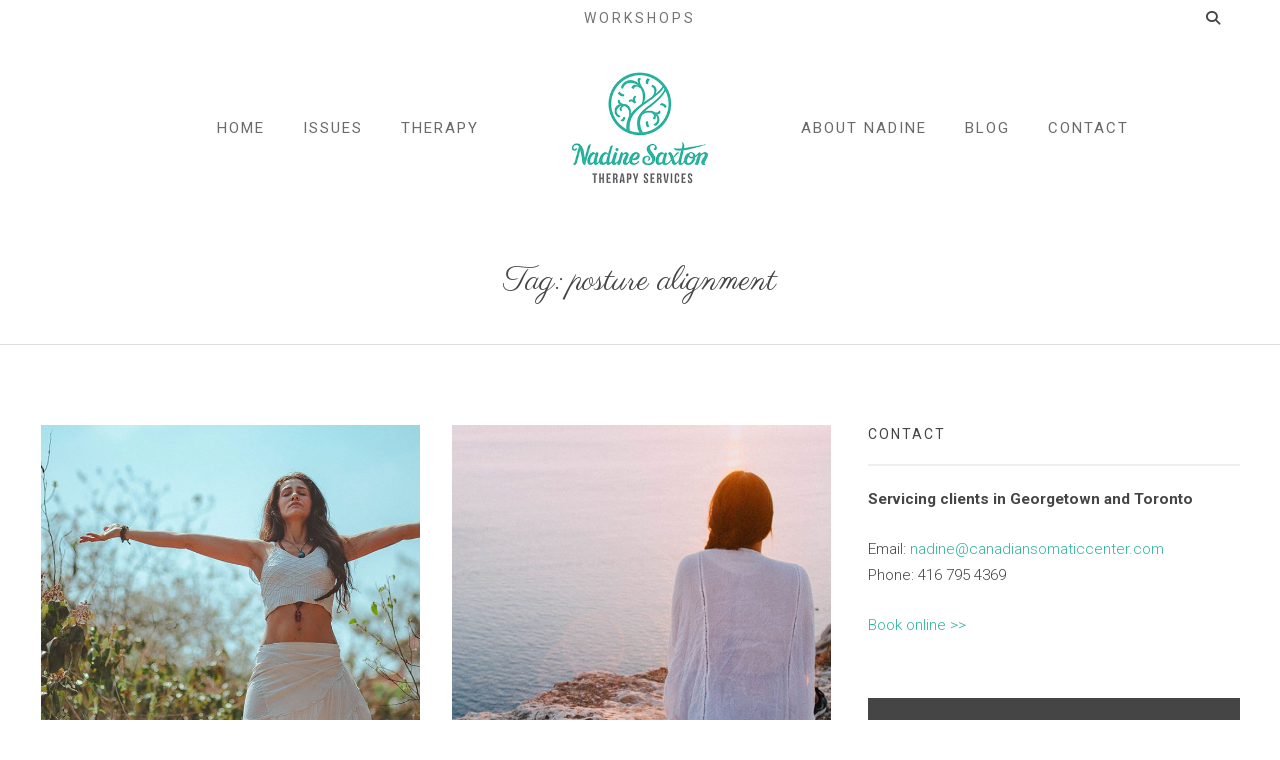

--- FILE ---
content_type: text/html; charset=UTF-8
request_url: https://www.canadiansomaticcenter.com/tag/posture-alignment
body_size: 14341
content:
<!DOCTYPE html>
<html dir="ltr" lang="en-US" prefix="og: https://ogp.me/ns#">
<head>
<meta charset="UTF-8">
<meta name="viewport" content="width=device-width, initial-scale=1">
<link rel="profile" href="https://gmpg.org/xfn/11">
<link rel="pingback" href="https://www.canadiansomaticcenter.com/xmlrpc.php">



<title>posture alignment | Canadian Somatic Center</title>

		<!-- All in One SEO 4.9.3 - aioseo.com -->
	<meta name="robots" content="max-image-preview:large" />
	<link rel="canonical" href="https://www.canadiansomaticcenter.com/tag/posture-alignment" />
	<meta name="generator" content="All in One SEO (AIOSEO) 4.9.3" />
		<script type="application/ld+json" class="aioseo-schema">
			{"@context":"https:\/\/schema.org","@graph":[{"@type":"BreadcrumbList","@id":"https:\/\/www.canadiansomaticcenter.com\/tag\/posture-alignment#breadcrumblist","itemListElement":[{"@type":"ListItem","@id":"https:\/\/www.canadiansomaticcenter.com#listItem","position":1,"name":"Home","item":"https:\/\/www.canadiansomaticcenter.com","nextItem":{"@type":"ListItem","@id":"https:\/\/www.canadiansomaticcenter.com\/tag\/posture-alignment#listItem","name":"posture alignment"}},{"@type":"ListItem","@id":"https:\/\/www.canadiansomaticcenter.com\/tag\/posture-alignment#listItem","position":2,"name":"posture alignment","previousItem":{"@type":"ListItem","@id":"https:\/\/www.canadiansomaticcenter.com#listItem","name":"Home"}}]},{"@type":"CollectionPage","@id":"https:\/\/www.canadiansomaticcenter.com\/tag\/posture-alignment#collectionpage","url":"https:\/\/www.canadiansomaticcenter.com\/tag\/posture-alignment","name":"posture alignment | Canadian Somatic Center","inLanguage":"en-US","isPartOf":{"@id":"https:\/\/www.canadiansomaticcenter.com\/#website"},"breadcrumb":{"@id":"https:\/\/www.canadiansomaticcenter.com\/tag\/posture-alignment#breadcrumblist"}},{"@type":"Organization","@id":"https:\/\/www.canadiansomaticcenter.com\/#organization","name":"Canadian Somatic Center","description":"Nadine Saxton Psychotherapy & Craniosacral Therapy","url":"https:\/\/www.canadiansomaticcenter.com\/","logo":{"@type":"ImageObject","url":"http:\/\/canadiansomaticcenter.com\/wp-content\/uploads\/2020\/04\/Saxton-2019-2.png","@id":"https:\/\/www.canadiansomaticcenter.com\/tag\/posture-alignment\/#organizationLogo"},"image":{"@id":"https:\/\/www.canadiansomaticcenter.com\/tag\/posture-alignment\/#organizationLogo"}},{"@type":"WebSite","@id":"https:\/\/www.canadiansomaticcenter.com\/#website","url":"https:\/\/www.canadiansomaticcenter.com\/","name":"Canadian Somatic Center","description":"Nadine Saxton Psychotherapy & Craniosacral Therapy","inLanguage":"en-US","publisher":{"@id":"https:\/\/www.canadiansomaticcenter.com\/#organization"}}]}
		</script>
		<!-- All in One SEO -->

<link rel='dns-prefetch' href='//www.canadiansomaticcenter.com' />
<link rel='dns-prefetch' href='//kit.fontawesome.com' />
<link rel='dns-prefetch' href='//cdn.jsdelivr.net' />
<link rel='dns-prefetch' href='//fonts.googleapis.com' />
<link rel="alternate" type="application/rss+xml" title="Canadian Somatic Center &raquo; Feed" href="https://www.canadiansomaticcenter.com/feed" />
<link rel="alternate" type="application/rss+xml" title="Canadian Somatic Center &raquo; posture alignment Tag Feed" href="https://www.canadiansomaticcenter.com/tag/posture-alignment/feed" />
<style id='wp-img-auto-sizes-contain-inline-css' type='text/css'>
img:is([sizes=auto i],[sizes^="auto," i]){contain-intrinsic-size:3000px 1500px}
/*# sourceURL=wp-img-auto-sizes-contain-inline-css */
</style>
<style id='wp-emoji-styles-inline-css' type='text/css'>

	img.wp-smiley, img.emoji {
		display: inline !important;
		border: none !important;
		box-shadow: none !important;
		height: 1em !important;
		width: 1em !important;
		margin: 0 0.07em !important;
		vertical-align: -0.1em !important;
		background: none !important;
		padding: 0 !important;
	}
/*# sourceURL=wp-emoji-styles-inline-css */
</style>
<style id='wp-block-library-inline-css' type='text/css'>
:root{--wp-block-synced-color:#7a00df;--wp-block-synced-color--rgb:122,0,223;--wp-bound-block-color:var(--wp-block-synced-color);--wp-editor-canvas-background:#ddd;--wp-admin-theme-color:#007cba;--wp-admin-theme-color--rgb:0,124,186;--wp-admin-theme-color-darker-10:#006ba1;--wp-admin-theme-color-darker-10--rgb:0,107,160.5;--wp-admin-theme-color-darker-20:#005a87;--wp-admin-theme-color-darker-20--rgb:0,90,135;--wp-admin-border-width-focus:2px}@media (min-resolution:192dpi){:root{--wp-admin-border-width-focus:1.5px}}.wp-element-button{cursor:pointer}:root .has-very-light-gray-background-color{background-color:#eee}:root .has-very-dark-gray-background-color{background-color:#313131}:root .has-very-light-gray-color{color:#eee}:root .has-very-dark-gray-color{color:#313131}:root .has-vivid-green-cyan-to-vivid-cyan-blue-gradient-background{background:linear-gradient(135deg,#00d084,#0693e3)}:root .has-purple-crush-gradient-background{background:linear-gradient(135deg,#34e2e4,#4721fb 50%,#ab1dfe)}:root .has-hazy-dawn-gradient-background{background:linear-gradient(135deg,#faaca8,#dad0ec)}:root .has-subdued-olive-gradient-background{background:linear-gradient(135deg,#fafae1,#67a671)}:root .has-atomic-cream-gradient-background{background:linear-gradient(135deg,#fdd79a,#004a59)}:root .has-nightshade-gradient-background{background:linear-gradient(135deg,#330968,#31cdcf)}:root .has-midnight-gradient-background{background:linear-gradient(135deg,#020381,#2874fc)}:root{--wp--preset--font-size--normal:16px;--wp--preset--font-size--huge:42px}.has-regular-font-size{font-size:1em}.has-larger-font-size{font-size:2.625em}.has-normal-font-size{font-size:var(--wp--preset--font-size--normal)}.has-huge-font-size{font-size:var(--wp--preset--font-size--huge)}.has-text-align-center{text-align:center}.has-text-align-left{text-align:left}.has-text-align-right{text-align:right}.has-fit-text{white-space:nowrap!important}#end-resizable-editor-section{display:none}.aligncenter{clear:both}.items-justified-left{justify-content:flex-start}.items-justified-center{justify-content:center}.items-justified-right{justify-content:flex-end}.items-justified-space-between{justify-content:space-between}.screen-reader-text{border:0;clip-path:inset(50%);height:1px;margin:-1px;overflow:hidden;padding:0;position:absolute;width:1px;word-wrap:normal!important}.screen-reader-text:focus{background-color:#ddd;clip-path:none;color:#444;display:block;font-size:1em;height:auto;left:5px;line-height:normal;padding:15px 23px 14px;text-decoration:none;top:5px;width:auto;z-index:100000}html :where(.has-border-color){border-style:solid}html :where([style*=border-top-color]){border-top-style:solid}html :where([style*=border-right-color]){border-right-style:solid}html :where([style*=border-bottom-color]){border-bottom-style:solid}html :where([style*=border-left-color]){border-left-style:solid}html :where([style*=border-width]){border-style:solid}html :where([style*=border-top-width]){border-top-style:solid}html :where([style*=border-right-width]){border-right-style:solid}html :where([style*=border-bottom-width]){border-bottom-style:solid}html :where([style*=border-left-width]){border-left-style:solid}html :where(img[class*=wp-image-]){height:auto;max-width:100%}:where(figure){margin:0 0 1em}html :where(.is-position-sticky){--wp-admin--admin-bar--position-offset:var(--wp-admin--admin-bar--height,0px)}@media screen and (max-width:600px){html :where(.is-position-sticky){--wp-admin--admin-bar--position-offset:0px}}

/*# sourceURL=wp-block-library-inline-css */
</style><style id='global-styles-inline-css' type='text/css'>
:root{--wp--preset--aspect-ratio--square: 1;--wp--preset--aspect-ratio--4-3: 4/3;--wp--preset--aspect-ratio--3-4: 3/4;--wp--preset--aspect-ratio--3-2: 3/2;--wp--preset--aspect-ratio--2-3: 2/3;--wp--preset--aspect-ratio--16-9: 16/9;--wp--preset--aspect-ratio--9-16: 9/16;--wp--preset--color--black: #000000;--wp--preset--color--cyan-bluish-gray: #abb8c3;--wp--preset--color--white: #ffffff;--wp--preset--color--pale-pink: #f78da7;--wp--preset--color--vivid-red: #cf2e2e;--wp--preset--color--luminous-vivid-orange: #ff6900;--wp--preset--color--luminous-vivid-amber: #fcb900;--wp--preset--color--light-green-cyan: #7bdcb5;--wp--preset--color--vivid-green-cyan: #00d084;--wp--preset--color--pale-cyan-blue: #8ed1fc;--wp--preset--color--vivid-cyan-blue: #0693e3;--wp--preset--color--vivid-purple: #9b51e0;--wp--preset--color--at-swatch-1: #2fb4a1;--wp--preset--color--at-swatch-2: #b0b0b0;--wp--preset--color--at-swatch-3: #454545;--wp--preset--color--at-swatch-4: #60686e;--wp--preset--color--at-swatch-5: #fafafa;--wp--preset--gradient--vivid-cyan-blue-to-vivid-purple: linear-gradient(135deg,rgb(6,147,227) 0%,rgb(155,81,224) 100%);--wp--preset--gradient--light-green-cyan-to-vivid-green-cyan: linear-gradient(135deg,rgb(122,220,180) 0%,rgb(0,208,130) 100%);--wp--preset--gradient--luminous-vivid-amber-to-luminous-vivid-orange: linear-gradient(135deg,rgb(252,185,0) 0%,rgb(255,105,0) 100%);--wp--preset--gradient--luminous-vivid-orange-to-vivid-red: linear-gradient(135deg,rgb(255,105,0) 0%,rgb(207,46,46) 100%);--wp--preset--gradient--very-light-gray-to-cyan-bluish-gray: linear-gradient(135deg,rgb(238,238,238) 0%,rgb(169,184,195) 100%);--wp--preset--gradient--cool-to-warm-spectrum: linear-gradient(135deg,rgb(74,234,220) 0%,rgb(151,120,209) 20%,rgb(207,42,186) 40%,rgb(238,44,130) 60%,rgb(251,105,98) 80%,rgb(254,248,76) 100%);--wp--preset--gradient--blush-light-purple: linear-gradient(135deg,rgb(255,206,236) 0%,rgb(152,150,240) 100%);--wp--preset--gradient--blush-bordeaux: linear-gradient(135deg,rgb(254,205,165) 0%,rgb(254,45,45) 50%,rgb(107,0,62) 100%);--wp--preset--gradient--luminous-dusk: linear-gradient(135deg,rgb(255,203,112) 0%,rgb(199,81,192) 50%,rgb(65,88,208) 100%);--wp--preset--gradient--pale-ocean: linear-gradient(135deg,rgb(255,245,203) 0%,rgb(182,227,212) 50%,rgb(51,167,181) 100%);--wp--preset--gradient--electric-grass: linear-gradient(135deg,rgb(202,248,128) 0%,rgb(113,206,126) 100%);--wp--preset--gradient--midnight: linear-gradient(135deg,rgb(2,3,129) 0%,rgb(40,116,252) 100%);--wp--preset--font-size--small: 13px;--wp--preset--font-size--medium: 20px;--wp--preset--font-size--large: 36px;--wp--preset--font-size--x-large: 42px;--wp--preset--spacing--20: 0.44rem;--wp--preset--spacing--30: 0.67rem;--wp--preset--spacing--40: 1rem;--wp--preset--spacing--50: 1.5rem;--wp--preset--spacing--60: 2.25rem;--wp--preset--spacing--70: 3.38rem;--wp--preset--spacing--80: 5.06rem;--wp--preset--shadow--natural: 6px 6px 9px rgba(0, 0, 0, 0.2);--wp--preset--shadow--deep: 12px 12px 50px rgba(0, 0, 0, 0.4);--wp--preset--shadow--sharp: 6px 6px 0px rgba(0, 0, 0, 0.2);--wp--preset--shadow--outlined: 6px 6px 0px -3px rgb(255, 255, 255), 6px 6px rgb(0, 0, 0);--wp--preset--shadow--crisp: 6px 6px 0px rgb(0, 0, 0);}:where(.is-layout-flex){gap: 0.5em;}:where(.is-layout-grid){gap: 0.5em;}body .is-layout-flex{display: flex;}.is-layout-flex{flex-wrap: wrap;align-items: center;}.is-layout-flex > :is(*, div){margin: 0;}body .is-layout-grid{display: grid;}.is-layout-grid > :is(*, div){margin: 0;}:where(.wp-block-columns.is-layout-flex){gap: 2em;}:where(.wp-block-columns.is-layout-grid){gap: 2em;}:where(.wp-block-post-template.is-layout-flex){gap: 1.25em;}:where(.wp-block-post-template.is-layout-grid){gap: 1.25em;}.has-black-color{color: var(--wp--preset--color--black) !important;}.has-cyan-bluish-gray-color{color: var(--wp--preset--color--cyan-bluish-gray) !important;}.has-white-color{color: var(--wp--preset--color--white) !important;}.has-pale-pink-color{color: var(--wp--preset--color--pale-pink) !important;}.has-vivid-red-color{color: var(--wp--preset--color--vivid-red) !important;}.has-luminous-vivid-orange-color{color: var(--wp--preset--color--luminous-vivid-orange) !important;}.has-luminous-vivid-amber-color{color: var(--wp--preset--color--luminous-vivid-amber) !important;}.has-light-green-cyan-color{color: var(--wp--preset--color--light-green-cyan) !important;}.has-vivid-green-cyan-color{color: var(--wp--preset--color--vivid-green-cyan) !important;}.has-pale-cyan-blue-color{color: var(--wp--preset--color--pale-cyan-blue) !important;}.has-vivid-cyan-blue-color{color: var(--wp--preset--color--vivid-cyan-blue) !important;}.has-vivid-purple-color{color: var(--wp--preset--color--vivid-purple) !important;}.has-black-background-color{background-color: var(--wp--preset--color--black) !important;}.has-cyan-bluish-gray-background-color{background-color: var(--wp--preset--color--cyan-bluish-gray) !important;}.has-white-background-color{background-color: var(--wp--preset--color--white) !important;}.has-pale-pink-background-color{background-color: var(--wp--preset--color--pale-pink) !important;}.has-vivid-red-background-color{background-color: var(--wp--preset--color--vivid-red) !important;}.has-luminous-vivid-orange-background-color{background-color: var(--wp--preset--color--luminous-vivid-orange) !important;}.has-luminous-vivid-amber-background-color{background-color: var(--wp--preset--color--luminous-vivid-amber) !important;}.has-light-green-cyan-background-color{background-color: var(--wp--preset--color--light-green-cyan) !important;}.has-vivid-green-cyan-background-color{background-color: var(--wp--preset--color--vivid-green-cyan) !important;}.has-pale-cyan-blue-background-color{background-color: var(--wp--preset--color--pale-cyan-blue) !important;}.has-vivid-cyan-blue-background-color{background-color: var(--wp--preset--color--vivid-cyan-blue) !important;}.has-vivid-purple-background-color{background-color: var(--wp--preset--color--vivid-purple) !important;}.has-black-border-color{border-color: var(--wp--preset--color--black) !important;}.has-cyan-bluish-gray-border-color{border-color: var(--wp--preset--color--cyan-bluish-gray) !important;}.has-white-border-color{border-color: var(--wp--preset--color--white) !important;}.has-pale-pink-border-color{border-color: var(--wp--preset--color--pale-pink) !important;}.has-vivid-red-border-color{border-color: var(--wp--preset--color--vivid-red) !important;}.has-luminous-vivid-orange-border-color{border-color: var(--wp--preset--color--luminous-vivid-orange) !important;}.has-luminous-vivid-amber-border-color{border-color: var(--wp--preset--color--luminous-vivid-amber) !important;}.has-light-green-cyan-border-color{border-color: var(--wp--preset--color--light-green-cyan) !important;}.has-vivid-green-cyan-border-color{border-color: var(--wp--preset--color--vivid-green-cyan) !important;}.has-pale-cyan-blue-border-color{border-color: var(--wp--preset--color--pale-cyan-blue) !important;}.has-vivid-cyan-blue-border-color{border-color: var(--wp--preset--color--vivid-cyan-blue) !important;}.has-vivid-purple-border-color{border-color: var(--wp--preset--color--vivid-purple) !important;}.has-vivid-cyan-blue-to-vivid-purple-gradient-background{background: var(--wp--preset--gradient--vivid-cyan-blue-to-vivid-purple) !important;}.has-light-green-cyan-to-vivid-green-cyan-gradient-background{background: var(--wp--preset--gradient--light-green-cyan-to-vivid-green-cyan) !important;}.has-luminous-vivid-amber-to-luminous-vivid-orange-gradient-background{background: var(--wp--preset--gradient--luminous-vivid-amber-to-luminous-vivid-orange) !important;}.has-luminous-vivid-orange-to-vivid-red-gradient-background{background: var(--wp--preset--gradient--luminous-vivid-orange-to-vivid-red) !important;}.has-very-light-gray-to-cyan-bluish-gray-gradient-background{background: var(--wp--preset--gradient--very-light-gray-to-cyan-bluish-gray) !important;}.has-cool-to-warm-spectrum-gradient-background{background: var(--wp--preset--gradient--cool-to-warm-spectrum) !important;}.has-blush-light-purple-gradient-background{background: var(--wp--preset--gradient--blush-light-purple) !important;}.has-blush-bordeaux-gradient-background{background: var(--wp--preset--gradient--blush-bordeaux) !important;}.has-luminous-dusk-gradient-background{background: var(--wp--preset--gradient--luminous-dusk) !important;}.has-pale-ocean-gradient-background{background: var(--wp--preset--gradient--pale-ocean) !important;}.has-electric-grass-gradient-background{background: var(--wp--preset--gradient--electric-grass) !important;}.has-midnight-gradient-background{background: var(--wp--preset--gradient--midnight) !important;}.has-small-font-size{font-size: var(--wp--preset--font-size--small) !important;}.has-medium-font-size{font-size: var(--wp--preset--font-size--medium) !important;}.has-large-font-size{font-size: var(--wp--preset--font-size--large) !important;}.has-x-large-font-size{font-size: var(--wp--preset--font-size--x-large) !important;}
/*# sourceURL=global-styles-inline-css */
</style>

<style id='classic-theme-styles-inline-css' type='text/css'>
/*! This file is auto-generated */
.wp-block-button__link{color:#fff;background-color:#32373c;border-radius:9999px;box-shadow:none;text-decoration:none;padding:calc(.667em + 2px) calc(1.333em + 2px);font-size:1.125em}.wp-block-file__button{background:#32373c;color:#fff;text-decoration:none}
/*# sourceURL=/wp-includes/css/classic-themes.min.css */
</style>
<link rel='stylesheet' id='responsive-lightbox-swipebox-css' href='https://www.canadiansomaticcenter.com/wp-content/plugins/responsive-lightbox/assets/swipebox/swipebox.min.css?ver=1.5.2' type='text/css' media='all' />
<link rel='stylesheet' id='parente2-style-css' href='https://www.canadiansomaticcenter.com/wp-content/themes/pepperplus/style.css?ver=6.9' type='text/css' media='all' />
<link rel='stylesheet' id='childe2-style-css' href='https://www.canadiansomaticcenter.com/wp-content/themes/PepperChild/style.css?ver=6.9' type='text/css' media='all' />
<link rel='stylesheet' id='artisan-style-css' href='https://www.canadiansomaticcenter.com/wp-content/themes/PepperChild/style.css?ver=6.9' type='text/css' media='all' />
<link rel='stylesheet' id='animate-styles-css' href='https://www.canadiansomaticcenter.com/wp-content/themes/pepperplus/inc/animate.min.css?ver=6.9' type='text/css' media='all' />
<link rel='stylesheet' id='plugin-styles-css' href='https://www.canadiansomaticcenter.com/wp-content/themes/pepperplus/inc/jquery.mmenu.css?ver=6.9' type='text/css' media='all' />
<link rel='stylesheet' id='slick-styles-css' href='//cdn.jsdelivr.net/jquery.slick/1.6.0/slick.css?ver=6.9' type='text/css' media='all' />
<link rel='stylesheet' id='recent-posts-widget-with-thumbnails-public-style-css' href='https://www.canadiansomaticcenter.com/wp-content/plugins/recent-posts-widget-with-thumbnails/public.css?ver=7.1.1' type='text/css' media='all' />
<link rel='stylesheet' id='gfonts-style-css' href='//fonts.googleapis.com/css?family=Parisienne%3A400%2C700%7CRoboto%3A300%2C400%2C700&#038;ver=6.9' type='text/css' media='all' />
<script type="text/javascript" src="https://www.canadiansomaticcenter.com/wp-includes/js/jquery/jquery.min.js?ver=3.7.1" id="jquery-core-js"></script>
<script type="text/javascript" src="https://www.canadiansomaticcenter.com/wp-includes/js/jquery/jquery-migrate.min.js?ver=3.4.1" id="jquery-migrate-js"></script>
<script type="text/javascript" src="https://www.canadiansomaticcenter.com/wp-content/plugins/responsive-lightbox/assets/dompurify/purify.min.js?ver=3.3.1" id="dompurify-js"></script>
<script type="text/javascript" id="responsive-lightbox-sanitizer-js-before">
/* <![CDATA[ */
window.RLG = window.RLG || {}; window.RLG.sanitizeAllowedHosts = ["youtube.com","www.youtube.com","youtu.be","vimeo.com","player.vimeo.com"];
//# sourceURL=responsive-lightbox-sanitizer-js-before
/* ]]> */
</script>
<script type="text/javascript" src="https://www.canadiansomaticcenter.com/wp-content/plugins/responsive-lightbox/js/sanitizer.js?ver=2.6.1" id="responsive-lightbox-sanitizer-js"></script>
<script type="text/javascript" src="https://www.canadiansomaticcenter.com/wp-content/plugins/responsive-lightbox/assets/swipebox/jquery.swipebox.min.js?ver=1.5.2" id="responsive-lightbox-swipebox-js"></script>
<script type="text/javascript" src="https://www.canadiansomaticcenter.com/wp-includes/js/underscore.min.js?ver=1.13.7" id="underscore-js"></script>
<script type="text/javascript" src="https://www.canadiansomaticcenter.com/wp-content/plugins/responsive-lightbox/assets/infinitescroll/infinite-scroll.pkgd.min.js?ver=4.0.1" id="responsive-lightbox-infinite-scroll-js"></script>
<script type="text/javascript" id="responsive-lightbox-js-before">
/* <![CDATA[ */
var rlArgs = {"script":"swipebox","selector":"lightbox","customEvents":"","activeGalleries":true,"animation":true,"hideCloseButtonOnMobile":false,"removeBarsOnMobile":false,"hideBars":true,"hideBarsDelay":5000,"videoMaxWidth":1080,"useSVG":true,"loopAtEnd":false,"woocommerce_gallery":false,"ajaxurl":"https:\/\/www.canadiansomaticcenter.com\/wp-admin\/admin-ajax.php","nonce":"6b4f2a3d46","preview":false,"postId":1295,"scriptExtension":false};

//# sourceURL=responsive-lightbox-js-before
/* ]]> */
</script>
<script type="text/javascript" src="https://www.canadiansomaticcenter.com/wp-content/plugins/responsive-lightbox/js/front.js?ver=2.6.1" id="responsive-lightbox-js"></script>
<script type="text/javascript" src="//kit.fontawesome.com/ca8a302ea5.js?ver=6.9" id="font-awesome-js"></script>
<link rel="https://api.w.org/" href="https://www.canadiansomaticcenter.com/wp-json/" /><link rel="alternate" title="JSON" type="application/json" href="https://www.canadiansomaticcenter.com/wp-json/wp/v2/tags/19" /><link rel="EditURI" type="application/rsd+xml" title="RSD" href="https://www.canadiansomaticcenter.com/xmlrpc.php?rsd" />
<meta name="generator" content="WordPress 6.9" />
<script type="text/javascript">var ajaxurl = "https://www.canadiansomaticcenter.com/wp-admin/admin-ajax.php"</script><style>

body {
	background-color: #ffffff;	font-family: "Roboto";	font-size: 18px;
}

	.headroom--not-top .header-1st-row,
		.background-header .header-1st-row,
		.header-layout2 .header-1st-row,
		.header-layout7 .header-1st-row,
		.header-layout8 .header-1st-row {
			background-color: #ffffff;
		}
		.headroom--not-top .header-1st-row,
		.background-header .header-1st-row,
		.header-layout2 .header-1st-row,
		.header-layout7 .header-1st-row,
		.header-layout8 .header-1st-row,
		.headroom--not-top .header-1st-row .site-title a,
		.background-header .header-1st-row .site-title a,
		.header-layout2 .header-1st-row .site-title a,
		.header-layout7 .header-1st-row .site-title a,
		.header-layout8 .header-1st-row .site-title a,
		.headroom--not-top .header-1st-row .site-title a:visited,
		.background-header .header-1st-row .site-title a:visited,
		.header-layout2 .header-1st-row .site-title a:visited,
		.header-layout7 .header-1st-row .site-title a:visited,
		.header-layout8 .header-1st-row .site-title a:visited,
		.headroom--not-top .header-1st-row .main-navigation .menu > ul > li > a,
		.background-header .header-1st-row .main-navigation .menu > ul > li > a,
		.header-layout2 .header-1st-row .main-navigation .menu > ul > li > a,
		.header-layout7 .header-1st-row .main-navigation .menu > ul > li > a,
		.header-layout8 .header-1st-row .main-navigation .menu > ul > li > a,
		.headroom--not-top .header-1st-row .main-navigation .menu > li > a,
		.background-header .header-1st-row .main-navigation .menu > li > a,
		.header-layout2 .header-1st-row .main-navigation .menu > li > a,
		.header-layout7 .header-1st-row .main-navigation .menu > li > a,
		.header-layout8 .header-1st-row .main-navigation .menu > li > a,
		.headroom--not-top .header-1st-row .secondary-navigation .menu > ul > li > a,
		.background-header .header-1st-row .secondary-navigation .menu > ul > li > a,
		.header-layout2 .header-1st-row .secondary-navigation .menu > ul > li > a,
		.header-layout7 .header-1st-row .secondary-navigation .menu > ul > li > a,
		.header-layout8 .header-1st-row .secondary-navigation .menu > ul > li > a,
		.headroom--not-top .header-1st-row .secondary-navigation .menu > li > a,
		.background-header .header-1st-row .secondary-navigation .menu > li > a,
		.header-layout2 .header-1st-row .secondary-navigation .menu > li > a,
		.header-layout7 .header-1st-row .secondary-navigation .menu > li > a,
		.header-layout8 .header-1st-row .secondary-navigation .menu > li > a,
		.headroom--not-top .header-1st-row .header-extras > ul > li,
		.background-header .header-1st-row .header-extras > ul > li,
		.header-layout2 .header-1st-row .header-extras > ul > li,
		.header-layout7 .header-1st-row .header-extras > ul > li,
		.header-layout8 .header-1st-row .header-extras > ul > li,
		.headroom--not-top .header-1st-row .header-extras > ul > li a,
		.background-header .header-1st-row .header-extras > ul > li a,
		.header-layout2 .header-1st-row .header-extras > ul > li a,
		.header-layout7 .header-1st-row .header-extras > ul > li a,
		.header-layout8 .header-1st-row .header-extras > ul > li a,
		.headroom--not-top .header-1st-row .header-extras > ul > li i,
		.background-header .header-1st-row .header-extras > ul > li i,
		.header-layout2 .header-1st-row .header-extras > ul > li i,
		.header-layout7 .header-1st-row .header-extras > ul > li i,
		.header-layout8 .header-1st-row .header-extras > ul > li i,
		.headroom--not-top .header-1st-row .header-extras .search-handler,
		.background-header .header-1st-row .header-extras .search-handler,
		.header-layout2 .header-1st-row .header-extras .search-handler,
		.header-layout7 .header-1st-row .header-extras .search-handler,
		.header-layout8 .header-1st-row .header-extras .search-handler,
		.headroom--not-top .header-1st-row .site-description,
		.background-header .header-1st-row .site-description,
		.header-layout2 .header-1st-row .site-description,
		.header-layout7 .header-1st-row .site-description,
		.header-layout8 .header-1st-row .site-description {
			color: #454545;
		}
		.headroom--not-top .header-1st-row .menu-toggle-icon,
		.background-header .header-1st-row .menu-toggle-icon {
			background-color: #454545;
		}
		.headroom--not-top .header-2nd-row,
		.background-header .header-2nd-row  {
			background-color: #ffffff;
		}
		.headroom--not-top .header-2nd-row,
		.background-header .header-2nd-row,
		.headroom--not-top .header-2nd-row .site-title a,
		.background-header .header-2nd-row .site-title a,
		.headroom--not-top .header-2nd-row .site-title a:visited,
		.background-header .header-2nd-row .site-title a:visited,
		.headroom--not-top .header-2nd-row .main-navigation .menu > ul > li > a,
		.background-header .header-2nd-row .main-navigation .menu > ul > li > a,
		.headroom--not-top .header-2nd-row .main-navigation .menu > li > a,
		.background-header .header-2nd-row .main-navigation .menu > li > a,
		.headroom--not-top .header-2nd-row .secondary-navigation .menu > ul > li > a,
		.background-header .header-2nd-row .secondary-navigation .menu > ul > li > a,
		.headroom--not-top .header-2nd-row .secondary-navigation .menu > li > a,
		.background-header .header-2nd-row .secondary-navigation .menu > li > a,
		.headroom--not-top .header-2nd-row .header-extras > ul > li,
		.background-header .header-2nd-row .header-extras > ul > li,
		.headroom--not-top .header-2nd-row .header-extras > ul > li a,
		.background-header .header-2nd-row .header-extras > ul > li a,
		.headroom--not-top .header-2nd-row .header-extras > ul > li i,
		.background-header .header-2nd-row .header-extras > ul > li i,
		.headroom--not-top .header-2nd-row .header-extras .search-handler,
		.background-header .header-2nd-row .header-extras .search-handler,
		.headroom--not-top .header-2nd-row .site-description,
		.background-header .header-2nd-row .site-description  {
			color: #454545;
		}
		.headroom--not-top .header-2nd-row .menu-toggle-icon,
		.background-header .header-2nd-row .menu-toggle-icon {
			background-color: #454545;
		}
/* Change header colors in devices smaller than 1024px so its elements look fine */
@media only screen and (max-width: 1024px) {
	.background-header .site-header,
	.headroom--not-top.site-header {
		background-color: #ffffff;
	}

	.headroom--not-top .menu-toggle-icon,
	.background-header .menu-toggle-icon {
		background-color: #454545 !important;
	}

	.header-layout2 .headroom--not-top.site-header,
	.header-layout2.background-header .site-header,
	.header-layout5 .headroom--not-top.site-header,
	.header-layout5.background-header .site-header,
	.header-layout7 .headroom--not-top.site-header,
	.header-layout7.background-header .site-header,
	.header-layout8 .headroom--not-top.site-header,
	.header-layout8.background-header .site-header {
		background-color: #ffffff;
	}

	.header-layout2 .headroom--not-top .menu-toggle-icon,
	.header-layout2.background-header .menu-toggle-icon,
	.header-layout5 .headroom--not-top .menu-toggle-icon,
	.header-layout5.background-header .menu-toggle-icon,
	.header-layout7 .headroom--not-top .menu-toggle-icon,
	.header-layout7.background-header .menu-toggle-icon,
	.header-layout8 .headroom--not-top .menu-toggle-icon,
	.header-layout8.background-header .menu-toggle-icon {
		background-color: #454545 !important;
	}

	.header-layout5 .headroom--not-top .header-1st-row .header-extras > ul > li,
	.header-layout5.background-header .header-1st-row .header-extras > ul > li,
	.header-layout5 .headroom--not-top .header-1st-row .header-extras > ul > li i,
	.header-layout5.background-header .header-1st-row .header-extras > ul > li i,
	.header-layout7 .headroom--not-top .header-1st-row .header-extras > ul > li,
	.header-layout7.background-header .header-1st-row .header-extras > ul > li,
	.header-layout7 .headroom--not-top .header-1st-row .header-extras > ul > li i,
	.header-layout7.background-header .header-1st-row .header-extras > ul > li i,
	.header-layout7.transparent-header .headroom--not-top .header-1st-row .header-extras > ul > li i,
	.header-layout8 .headroom--not-top .header-1st-row .header-extras > ul > li,
	.header-layout8.background-header .header-1st-row .header-extras > ul > li,
	.header-layout8 .headroom--not-top .header-1st-row .header-extras > ul > li i,
	.header-layout8.background-header .header-1st-row .header-extras > ul > li i,
	.header-layout8.transparent-header .headroom--not-top .header-1st-row .header-extras > ul > li i {
		color: #454545;
	}
}

.meta-nav strong, .widget-title, blockquote cite, q cite, .comment-reply-title small, .sl-insight-tagline, .service-tagline, .type-list:not(.list-style7) .listitem-label, .qbtn.at-leadbox-submit, input[type="submit"], input[type="button"], button, button[type="submit"] {
	font-family: "Roboto";}

body { color: #454545; }

a, .single-post .entry-content a, .single-post .entry-content a:visited, .page-content a, .page-content a:visited {
	color: #2fb4a1;
}

a:hover, .single-post .entry-content a:hover, .page-content a:hover, .entry-meta a:hover {
	color: #248f81;
}

body:not(.header-layout5):not(.header-layout6):not(.header-layout7):not(.header-layout8):not(.header-layout9) .main-navigation .menu > li.current_page_item > a,
body:not(.header-layout5):not(.header-layout6):not(.header-layout7):not(.header-layout8):not(.header-layout9) .main-navigation .menu > li.current-menu-item > a,
body:not(.header-layout5):not(.header-layout6):not(.header-layout7):not(.header-layout8):not(.header-layout9) .main-navigation .menu > ul > li.current_page_item > a,
body:not(.header-layout5):not(.header-layout6):not(.header-layout7):not(.header-layout8):not(.header-layout9) .main-navigation .menu > ul > li.current-menu-item > a,
body:not(.header-layout5):not(.header-layout6):not(.header-layout7):not(.header-layout8):not(.header-layout9) .main-navigation .menu > li.current-menu-ancestor > a,
body:not(.header-layout5):not(.header-layout6):not(.header-layout7):not(.header-layout8):not(.header-layout9) .main-navigation .menu > li.current_page_ancestor > a,
body:not(.header-layout5):not(.header-layout6):not(.header-layout7):not(.header-layout8):not(.header-layout9) .main-navigation .menu > li.current-menu-parent > a,
.header-extras > ul > li:not(.header-button):not(.qi-login-link):hover, .header-search .search-submit,
.transparent-header.light-header .headroom--not-top .header-extras > ul > li:not(.header-button):not(.qi-login-link):hover,
.flex-direction-nav a, .format-video .entry-thumbnail a:after, .gallery-gallery ul li:hover a {
	background-color: #454545;
}

button, .button, a.button, .qbtn, a.qbtn, html input[type="button"], input[type="reset"], 
input[type="submit"], .comment-reply-link, .cancel-comment-reply-link, a.post-edit-link, .read-more {
	color: #454545;
}

	button:hover, .button:hover, a.button:hover,
	.qbtn:not(.slogan-call-to-action):not(.cta-button):not(.at-leadbox-submit):not(.header-button-link):hover, a.qbtn:not(.slogan-call-to-action):not(.cta-button):not(.header-button-link):hover,
	html input[type="button"]:hover,
	input[type="reset"]:hover, input[type="submit"]:not(.at-leadbox-submit):hover, .back-to-top, .comment-reply-link:hover, .cancel-comment-reply-link:hover, a.post-edit-link:hover, .read-more:hover,
	.social-area li a:hover i, .widget_search .search-submit {
		background: #454545;
		border-color: #454545;
		color: #fff !important;
	}

	div.wpforms-container-full .wpforms-form input[type=submit],
	div.wpforms-container-full .wpforms-form input[type=submit]:active,
	div.wpforms-container-full .wpforms-form button[type=submit],
	div.wpforms-container-full .wpforms-form button[type=submit]:active {
		background: #454545 !important;
		border-color: #454545 !important;
		color: #fff !important;
	}

	a.qbtn.slogan-call-to-action:hover,
	a.qbtn.cta-button:hover,
	.qbtn.at-leadbox-submit:hover,
	input[type="submit"].at-leadbox-submit:hover {
		background: #454545;
		border-color: #454545;
		color: #fff;
	}

	.header-extras > ul > li.header-button a.qbtn {
		background: #2fb4a1;
		border-color: #2fb4a1;
		color: #fafafa;
	}

.mm-menu .mm-listview > li.mm-selected > a:not(.mm-next),
.mm-menu .mm-listview > li.mm-selected > span {
	color: #fff !important;
	background: #454545 !important;
}

.mejs-controls .mejs-time-rail .mejs-time-current {
	background: #454545 !important;
}

.site-content .widget_nav_menu .current-menu-item a {
	color: #454545 !important;
}

h1, h2, h3, h4, h5, h6, .post-navigation .meta-nav, blockquote, q,
div#jp-relatedposts h3.jp-relatedposts-headline, .mm-navbar .mm-title,
.testimonials-type1 .testimonial-item-text, div.wpforms-container-full .wpforms-form .wpforms-title  {
	font-family: "Parisienne";}

/* Site Title */
.site-title {
	font-family: "Parisienne";}
.site-title {
	font-size: 28px;
}


/* Accent Font */
.at-accent-font {  }

@media only screen and (min-width: 1025px) {
	.header-layout6 .header-extras > ul > li {
		background-color: #454545;
	}
}

.site-footer { background-color: #454545; }
.site-footer, .site-footer .widget select { color: #ebebeb; }
.site-footer a { color: #; }
.site-footer .widget-title:after { border-color: #ebebeb; }

.footer-navigation { background: #454545; }
.footer-navigation li a { color: #ededed; }

	.headroom--not-top .header-social-icons li a i,
				.background-header .header-social-icons li a i,
				.header-layout7 .header-social-icons li a i,
				.header-layout8 .header-social-icons li a i { color: #b0b0b0 !important; }.footer-social-icons li a i { color: #565656; }
/* Gutenberg Button Block Colors */
.wp-block-button__link:not(.has-background),
.wp-block-button__link:not(.has-background):active,
.wp-block-button__link:not(.has-background):focus,
.wp-block-button__link:not(.has-background):hover,
.entry-content .wp-block-file a.wp-block-file__button,
.entry-content .wp-block-file a.wp-block-file__button:active,
.entry-content .wp-block-file a.wp-block-file__button:focus,
.entry-content .wp-block-file a.wp-block-file__button:hover {
	background-color: #454545;
}

.wp-block-button.is-style-outline .wp-block-button__link:not(.has-text-color),
.wp-block-button.is-style-outline .wp-block-button__link:not(.has-text-color):active,
.wp-block-button.is-style-outline .wp-block-button__link:not(.has-text-color):focus,
.wp-block-button.is-style-outline .wp-block-button__link:not(.has-text-color):hover {
	color: #454545;
	border-color: #454545;
	background: transparent;
}

.wp-block-latest-posts li a {
	font-family: "Parisienne";}



/* Sub Menu Colors */
@media only screen and (min-width: 1025px) {
	.main-navigation ul ul, .secondary-navigation ul ul {
		background: ;
	}
	.main-navigation ul ul:before, .secondary-navigation ul ul:before {
		border-bottom-color: ;		
	}
	.main-navigation ul ul li, .secondary-navigation ul ul li {
		background: ;
	}
	.main-navigation ul ul a, .secondary-navigation ul ul a {
		color: ;
	}
	.main-navigation ul ul li:hover > a, .main-navigation ul ul li.current_page_item > a, .main-navigation ul ul li.current-menu-item > a, .secondary-navigation ul ul li:hover > a, .secondary-navigation ul ul li.current_page_item > a, .secondary-navigation ul ul li.current-menu-item > a {
		background: ;
		color: ;
	}
}

/* Mobile Menu Colors */
.mm-menu.mm-theme-black {
	background: ;
	border-color: ;
	color: ;
}

.mm-menu.mm-theme-black .mm-listview > li .mm-next:after, .mm-menu.mm-theme-black .mm-listview > li .mm-arrow:after,
.mm-menu.mm-theme-black .mm-navbar .mm-btn:before, .mm-menu.mm-theme-black .mm-navbar .mm-btn:after {
	border-color: ;
}

.mm-menu.mm-theme-black .mm-navbar > *, .mm-menu.mm-theme-black .mm-navbar a {
	color: ;
}

#msite-navigation .header-social-icons li a i {
	color:  !important;
}

#msite-navigation .header-social-icons li a:hover i {
	background: ;
	color:  !important;
}

.mm-menu .mm-listview > li.mm-selected > a:not(.mm-next), .mm-menu .mm-listview > li.mm-selected > span {
	color:  !important;
    background:  !important;
}

.mm-menu .mm-listview > li a:not(.mm-next), .mm-menu.mm-theme-black .mm-listview > li.mm-selected > a:not(.mm-next), .mm-menu.mm-theme-black .mm-listview > li.mm-selected > span {
	-webkit-tap-highlight-color:  !important;
	tap-highlight-color:  !important;
}

.has-at-swatch-1-color { color: #2fb4a1; }.has-at-swatch-1-background-color { background-color: #2fb4a1; }.has-at-swatch-2-color { color: #b0b0b0; }.has-at-swatch-2-background-color { background-color: #b0b0b0; }.has-at-swatch-3-color { color: #454545; }.has-at-swatch-3-background-color { background-color: #454545; }.has-at-swatch-4-color { color: #60686e; }.has-at-swatch-4-background-color { background-color: #60686e; }.has-at-swatch-5-color { color: #fafafa; }.has-at-swatch-5-background-color { background-color: #fafafa; }
.type-slogan .slogan-content-wrapper h1 { font-size: 60px; line-height: 1.3; margin-bottom: 15px; }
.type-slogan .slogan-content-wrapper h2 { font-size: 40px; line-height: 1.3; margin-bottom: 15px; }
.type-slogan .slogan-content-wrapper h3 { font-size: 30px; line-height: 1.4; margin-bottom: 15px; }
.type-slogan .slogan-content-wrapper h4 { font-size: 20px; line-height: 1.5; margin-bottom: 15px; }
.type-slogan .slogan-content-wrapper h5 { font-size: 28px; line-height: 1.5; margin-bottom: 15px; }
.type-slogan .slogan-content-wrapper h6 { font-size: 22px; line-height: 1.5; margin-bottom: 15px; }
.type-slogan .slogan-content-wrapper p  { font-size: 18px; line-height: 1.5; margin-bottom: 15px; }
.type-slogan .slogan-content-wrapper p.small  { font-size: 22px; line-height: 1.5; margin-bottom: 15px; }

	.type-slogan .slogan-content-wrapper > *:last-child {
		margin-bottom: 0;
	}

blockquote,
q {
	quotes: "" "";
	margin-bottom: 24px;
	padding: 30px;
	background: #fff;
	color: #000;
}

	blockquote:before, blockquote:after,
	q:before, q:after {
		content: "";
	}

blockquote p,
q p {
	font-size: 130%;
}

	blockquote p:last-child,
	q p:last-child {
		margin-bottom: 0;
	}

blockquote em {
	font-style: normal;
}

.big-header .page-inner-header {
		padding: 100px 40px 100px;
	}

.entry-meta {
    display: none;
}

.ibox-wrapper {
	max-width: 400px;
	margin: 0 auto;
	padding: 40px 40px;
	border: 2px solid #000;
	text-align: center;
	-webkit-box-sizing: border-box;
	-moz-box-sizing: border-box;
	box-sizing: border-box;
}

.ibox-title {
	display: block;
	margin-bottom: 0;
	color: #000;
font-size: 30px;
}


.testimonial-item-photo {
	display: none;
}

.testimonial-item-text {
margin-left: 30px;
margin-right: 30px;
	margin-bottom: 20px;
	font-size: 100%;
font-family: Roboto;
}

.header-layout8 .main-navigation .menu > li > a,
	.header-layout8 .main-navigation .menu > ul > li > a {
		padding: 0 15px;
		font-weight: normal;
		line-height: 42px;
		font-size: 15px;
		letter-spacing: 2px;
		border: 2px solid transparent;
		zoom: 1;
		filter: alpha(opacity=50);
		opacity: 0.8;
	}

th {
	font-size: 15px;
	font-weight: bold;
	text-transform: none;
}

.testimonials-type1 .testimonial-item-text {
font-family: Roboto;
}

.magazine-item .cat-links {
	display: none;
	margin-bottom: 10px;
	font-size: 11px;
	zoom: 1;
	filter: alpha(opacity=60);
	opacity: 0.6;
}
.magazine-item .entry-summary {
		font-size: 110%;
		margin-top: 5px;
	}

.magazine-item .entry-title {
		font-size: 30px;
		line-height: 1.7;
	}

.post-navigation {
    margin: 0 0 0 0;
    border: none;
}

.post-navigation a {
	display: block;
	padding: 80px 40px;
	color: #1a1a1a !important;
}

.mm-panels > .mm-panel {
    padding-left: 30px;
    padding-right: 30px;
}

.secondary-navigation .menu > li > a,
	.secondary-navigation .menu > ul > li > a {
		display: inline-block;
		padding: 0 15px;
		color: #aaa;
		font-size: 14px;
		letter-spacing: 3px;
		font-weight: normal;
		text-decoration: none;
		text-transform: uppercase;
		vertical-align: top;
		zoom: 1;
		filter: alpha(opacity=75);
		opacity: 0.75;
	}
</style> 
<link rel="preconnect" href="https://fonts.gstatic.com" crossorigin /><link rel="icon" href="https://www.canadiansomaticcenter.com/wp-content/uploads/2020/09/cropped-favicon-32x32.jpg" sizes="32x32" />
<link rel="icon" href="https://www.canadiansomaticcenter.com/wp-content/uploads/2020/09/cropped-favicon-192x192.jpg" sizes="192x192" />
<link rel="apple-touch-icon" href="https://www.canadiansomaticcenter.com/wp-content/uploads/2020/09/cropped-favicon-180x180.jpg" />
<meta name="msapplication-TileImage" content="https://www.canadiansomaticcenter.com/wp-content/uploads/2020/09/cropped-favicon-270x270.jpg" />
<link rel='stylesheet' id='at-wpforms-styles-css' href='https://www.canadiansomaticcenter.com/wp-content/themes/pepperplus/inc/wpforms-styles.css?ver=6.9' type='text/css' media='all' />
</head>

<body data-rsssl=1 class="header-layout8 background-header light-header not-sticky-header sidebar-none header-button-hide archive tag tag-posture-alignment tag-19 wp-theme-pepperplus wp-child-theme-PepperChild landing- header-extras-on chrome">




<div id="page" class="hfeed site">

	
	<header id="masthead" class="site-header show-search">

		<div class="header-1st-row">
			<div class="inner-header">
				<div class="header-left"><ul class="social-area  custom-color header-social-icons"></ul></div>				<div class="header-center">		<nav id="secondary-navigation" class="secondary-navigation" data-menu-name="More">
			<div class="inner-nav">
				<div class="menu-more-container"><ul id="menu-more" class="menu"><li id="menu-item-1042" class="menu-item menu-item-type-post_type menu-item-object-page menu-item-1042"><a href="https://www.canadiansomaticcenter.com/workshops-2">Workshops</a></li>
</ul></div>			</div>
		</nav><!-- #secondary-navigation -->
		</div>				<div class="header-right"><div class="header-extras"><ul><li class="search-handler"><i class="fa fa-search"></i><div class="header-search"><form role="search" method="get" class="search-form" action="https://www.canadiansomaticcenter.com/">
	<label>
		<span class="screen-reader-text">Search for:</span>
		<input type="search" class="search-field" placeholder="" value="" name="s" title="Search for:" />
	</label>
	<input type="submit" class="search-submit" value="Search" />
</form></div></li></ul></div></div>			</div>
		</div>

		<div class="header-2nd-row">
			<div class="inner-header">
				<div class="header-left">	<span class="menu-toggle">
		<a href="#msite-navigation">
			<span class="menu-toggle-icon menu-toggle-icon-1"></span>
			<span class="menu-toggle-icon menu-toggle-icon-2"></span>
			<span class="menu-toggle-icon menu-toggle-icon-3"></span>
		</a>
	</span>
	<nav id="site-navigation" class="main-navigation">
		<div class="inner-nav">
			<a class="skip-link screen-reader-text" href="#content">Skip to content</a>
			<div class="menu-main-menu-container"><ul id="menu-main-menu" class="menu"><li id="menu-item-495" class="menu-item menu-item-type-post_type menu-item-object-page menu-item-home menu-item-495"><a href="https://www.canadiansomaticcenter.com/">Home</a></li>
<li id="menu-item-522" class="menu-item menu-item-type-post_type menu-item-object-page menu-item-522"><a href="https://www.canadiansomaticcenter.com/issues">Issues</a></li>
<li id="menu-item-712" class="menu-item menu-item-type-post_type menu-item-object-page menu-item-has-children menu-item-712"><a href="https://www.canadiansomaticcenter.com/therapy">Therapy</a>
<ul class="sub-menu">
	<li id="menu-item-523" class="menu-item menu-item-type-post_type menu-item-object-page menu-item-523"><a href="https://www.canadiansomaticcenter.com/psychotherapy">Psychotherapy</a></li>
	<li id="menu-item-533" class="menu-item menu-item-type-post_type menu-item-object-page menu-item-533"><a href="https://www.canadiansomaticcenter.com/craniosacral-therapy">Craniosacral Therapy</a></li>
</ul>
</li>
</ul></div>		</div>
	</nav><!-- #site-navigation -->
	</div>				<div class="header-center"><div class="site-branding">
		<div class="site-title logo-title">

			<a href="https://www.canadiansomaticcenter.com/" rel="home">
				<img src="https://canadiansomaticcenter.com/wp-content/uploads/2020/04/Saxton-2019-2.png" data-at2x="https://canadiansomaticcenter.com/wp-content/uploads/2020/04/Saxton-2019-2.png" alt="Canadian Somatic Center" title="Canadian Somatic Center">
			</a>
		
		</div>
	
	</div></div>				<div class="header-right">		<nav id="primary-right-navigation" class="main-navigation" data-menu-name="Right Menu">
			<div class="inner-nav">
				<div class="menu-right-menu-container"><ul id="menu-right-menu" class="menu"><li id="menu-item-531" class="menu-item menu-item-type-post_type menu-item-object-page menu-item-531"><a href="https://www.canadiansomaticcenter.com/about">About Nadine</a></li>
<li id="menu-item-808" class="menu-item menu-item-type-post_type menu-item-object-page menu-item-808"><a href="https://www.canadiansomaticcenter.com/blog">Blog</a></li>
<li id="menu-item-530" class="menu-item menu-item-type-post_type menu-item-object-page menu-item-530"><a href="https://www.canadiansomaticcenter.com/contact">Contact</a></li>
</ul></div>			</div>
		</nav><!-- #primary-right-navigation -->
		</div>			</div>
		</div>
	
	</header><!-- #masthead -->

	
	<div id="content" class="site-content ">

		



	
	<main id="main" class="site-main blog-style-masonry with-sidebar" role="main">

		
		<header class="archive-header" >
			<div class="inner-archive">
				<h1 class="archive-title">Tag: posture alignment</h1>			</div>
		</header><!-- .archive-header -->
					
		<div class="page-wrapper clear">
		
			<div id="primary" class="content-area">

				<div id="grid" class="anim-grid anim-2 blog-container blog-content blog-masonry">

										
						

<article id="post-1295" class="blog-item size-item post-1295 post type-post status-publish format-standard has-post-thumbnail hentry category-blog tag-being-with-yourself tag-body-language tag-breathing-exercise tag-breathing-exercises tag-compassion tag-dynamic-alignment tag-emotional-regulation tag-grounding-exercise tag-guided-imagery-exercise tag-holistic-psychotherapy tag-mindful-movement tag-organ-support tag-posture-alignment tag-somatic-movement-therapy tag-somatics-2">
	
	
				<div class="entry-thumbnail">
				<a href="https://www.canadiansomaticcenter.com/exploring-body-and-space-creating-relationship-with-breath" rel="bookmark"><img width="700" height="700" src="https://www.canadiansomaticcenter.com/wp-content/uploads/2016/11/woman-spreading-both-her-arms-700x700.jpg" class="attachment-quadro-sq-thumb wp-post-image wp-post-image" alt="Create a Relationship with your Breath" title="Create a Relationship with your Breath" decoding="async" fetchpriority="high" srcset="https://www.canadiansomaticcenter.com/wp-content/uploads/2016/11/woman-spreading-both-her-arms-700x700.jpg 700w, https://www.canadiansomaticcenter.com/wp-content/uploads/2016/11/woman-spreading-both-her-arms-150x150.jpg 150w" sizes="(max-width: 700px) 100vw, 700px" /></a>
			</div>
				<!-- .entry-thumbnail -->

	<header class="entry-header">

		<p class="cat-links"><a href="https://www.canadiansomaticcenter.com/category/blog" rel="category tag">Blog</a></p>
				<h1 class="entry-title">
			<a href="https://www.canadiansomaticcenter.com/exploring-body-and-space-creating-relationship-with-breath" rel="bookmark">Create a Relationship with your Breath</a>
		</h1>
		
	</header><!-- .entry-header -->


			<div class="entry-summary">
		“Breath is the bridge which connects life to consciousness, which unites your body to your thoughts. Whenever your mind becomes scattered, use your breath as the means to take hold ... 		</div><!-- .entry-summary -->
	
	<div class="entry-meta">
	
		<span class="byline">by <span class="author vcard"><a class="url fn n" href="https://www.canadiansomaticcenter.com/author/andrea" title="View all posts by Andrea">Andrea</a></span></span>
		<span class="meta-separator">&#8226;</span>

		<span class="posted-on"><a href="https://www.canadiansomaticcenter.com/exploring-body-and-space-creating-relationship-with-breath" title="12:39 am" rel="bookmark" ><time class="entry-date published" datetime="2016-11-01T00:39:23+00:00">November 1, 2016</time><time class="updated" datetime="2021-07-19T14:58:54+00:00">July 19, 2021</time></a></span>
	</div>

</article><!-- #post-## -->

					
						

<article id="post-1236" class="blog-item size-item post-1236 post type-post status-publish format-standard has-post-thumbnail hentry category-blog tag-being-with-yourself tag-body-language tag-expression tag-meaning tag-mindful-movement tag-movement-analysis tag-movement-re-education tag-posture-alignment tag-somatic-movement-therapy">
	
	
				<div class="entry-thumbnail">
				<a href="https://www.canadiansomaticcenter.com/naming-the-feeling-claiming-the-sensation-finding-the-meaning" rel="bookmark"><img width="700" height="700" src="https://www.canadiansomaticcenter.com/wp-content/uploads/2020/07/back-view-beach-clouds-dawn-185801-700x700.jpg" class="attachment-quadro-sq-thumb wp-post-image wp-post-image" alt="What Am I Feeling? What Does It mean?" title="What Am I Feeling? What Does It mean?" decoding="async" srcset="https://www.canadiansomaticcenter.com/wp-content/uploads/2020/07/back-view-beach-clouds-dawn-185801-700x700.jpg 700w, https://www.canadiansomaticcenter.com/wp-content/uploads/2020/07/back-view-beach-clouds-dawn-185801-150x150.jpg 150w" sizes="(max-width: 700px) 100vw, 700px" /></a>
			</div>
				<!-- .entry-thumbnail -->

	<header class="entry-header">

		<p class="cat-links"><a href="https://www.canadiansomaticcenter.com/category/blog" rel="category tag">Blog</a></p>
				<h1 class="entry-title">
			<a href="https://www.canadiansomaticcenter.com/naming-the-feeling-claiming-the-sensation-finding-the-meaning" rel="bookmark">What Am I Feeling? What Does It mean?</a>
		</h1>
		
	</header><!-- .entry-header -->


			<div class="entry-summary">
		Our movement signals what we mean. And, the way we move informs the way we think and feel. Conversely, how we activate our energetic output, is often governed by our ... 		</div><!-- .entry-summary -->
	
	<div class="entry-meta">
	
		<span class="byline">by <span class="author vcard"><a class="url fn n" href="https://www.canadiansomaticcenter.com/author/andrea" title="View all posts by Andrea">Andrea</a></span></span>
		<span class="meta-separator">&#8226;</span>

		<span class="posted-on"><a href="https://www.canadiansomaticcenter.com/naming-the-feeling-claiming-the-sensation-finding-the-meaning" title="12:38 am" rel="bookmark" ><time class="entry-date published" datetime="2015-11-02T00:38:33+00:00">November 2, 2015</time><time class="updated" datetime="2021-07-19T14:58:55+00:00">July 19, 2021</time></a></span>
	</div>

</article><!-- #post-## -->

					
						

<article id="post-1273" class="blog-item size-item post-1273 post type-post status-publish format-standard has-post-thumbnail hentry category-blog tag-being-with-yourself tag-body-language tag-dancers tag-dynamic-alignment tag-grounding-exercise tag-guided-imagery-exercise tag-holistic-health tag-imagery-exercise tag-mindful-movement tag-movement-re-education tag-posture-alignment tag-somatic-movement-therapy tag-somatics-2 tag-yoga-practitioners">
	
	
				<div class="entry-thumbnail">
				<a href="https://www.canadiansomaticcenter.com/making-connections-fingers-to-scapula" rel="bookmark"><img width="700" height="700" src="https://www.canadiansomaticcenter.com/wp-content/uploads/2020/07/photo-of-woman-sitting-on-rock--700x700.jpg" class="attachment-quadro-sq-thumb wp-post-image wp-post-image" alt="A Practice to Help You Connect With Yourself" title="A Practice to Help You Connect With Yourself" decoding="async" srcset="https://www.canadiansomaticcenter.com/wp-content/uploads/2020/07/photo-of-woman-sitting-on-rock--700x700.jpg 700w, https://www.canadiansomaticcenter.com/wp-content/uploads/2020/07/photo-of-woman-sitting-on-rock--150x150.jpg 150w" sizes="(max-width: 700px) 100vw, 700px" /></a>
			</div>
				<!-- .entry-thumbnail -->

	<header class="entry-header">

		<p class="cat-links"><a href="https://www.canadiansomaticcenter.com/category/blog" rel="category tag">Blog</a></p>
				<h1 class="entry-title">
			<a href="https://www.canadiansomaticcenter.com/making-connections-fingers-to-scapula" rel="bookmark">A Practice to Help You Connect With Yourself</a>
		</h1>
		
	</header><!-- .entry-header -->


			<div class="entry-summary">
		My teacher Peter Madden was fond of saying “Awareness is the first step to change.” He also pointed out, only we can make the connections for the change to occur. ... 		</div><!-- .entry-summary -->
	
	<div class="entry-meta">
	
		<span class="byline">by <span class="author vcard"><a class="url fn n" href="https://www.canadiansomaticcenter.com/author/andrea" title="View all posts by Andrea">Andrea</a></span></span>
		<span class="meta-separator">&#8226;</span>

		<span class="posted-on"><a href="https://www.canadiansomaticcenter.com/making-connections-fingers-to-scapula" title="7:37 pm" rel="bookmark" ><time class="entry-date published" datetime="2015-08-05T19:37:47+00:00">August 5, 2015</time><time class="updated" datetime="2021-07-19T14:58:55+00:00">July 19, 2021</time></a></span>
	</div>

</article><!-- #post-## -->

					
						

<article id="post-1272" class="blog-item size-item post-1272 post type-post status-publish format-standard has-post-thumbnail hentry category-blog tag-being-with-yourself tag-body-language tag-dynamic-alignment tag-grounding-exercise tag-holistic-health tag-imagery-exercise tag-mindful-movement tag-movement-analysis tag-movement-re-education tag-non-verbal-communication tag-posture-alignment tag-somatic-movement-therapy tag-somatics-2 tag-toronto">
	
	
				<div class="entry-thumbnail">
				<a href="https://www.canadiansomaticcenter.com/moving-from-the-outside" rel="bookmark"><img width="700" height="700" src="https://www.canadiansomaticcenter.com/wp-content/uploads/2020/07/positive-young-woman-doing-balancing-exercise-during--700x700.jpg" class="attachment-quadro-sq-thumb wp-post-image wp-post-image" alt="More Movement for Back Pain" title="More Movement for Back Pain" decoding="async" loading="lazy" srcset="https://www.canadiansomaticcenter.com/wp-content/uploads/2020/07/positive-young-woman-doing-balancing-exercise-during--700x700.jpg 700w, https://www.canadiansomaticcenter.com/wp-content/uploads/2020/07/positive-young-woman-doing-balancing-exercise-during--150x150.jpg 150w" sizes="auto, (max-width: 700px) 100vw, 700px" /></a>
			</div>
				<!-- .entry-thumbnail -->

	<header class="entry-header">

		<p class="cat-links"><a href="https://www.canadiansomaticcenter.com/category/blog" rel="category tag">Blog</a></p>
				<h1 class="entry-title">
			<a href="https://www.canadiansomaticcenter.com/moving-from-the-outside" rel="bookmark">More Movement for Back Pain</a>
		</h1>
		
	</header><!-- .entry-header -->


			<div class="entry-summary">
		Most of us in this confused and brutal world try to carve out a private life of our own, a life in which we can be happy and peaceful and ... 		</div><!-- .entry-summary -->
	
	<div class="entry-meta">
	
		<span class="byline">by <span class="author vcard"><a class="url fn n" href="https://www.canadiansomaticcenter.com/author/andrea" title="View all posts by Andrea">Andrea</a></span></span>
		<span class="meta-separator">&#8226;</span>

		<span class="posted-on"><a href="https://www.canadiansomaticcenter.com/moving-from-the-outside" title="7:02 pm" rel="bookmark" ><time class="entry-date published" datetime="2015-07-05T19:02:53+00:00">July 5, 2015</time><time class="updated" datetime="2021-07-19T14:58:55+00:00">July 19, 2021</time></a></span>
	</div>

</article><!-- #post-## -->

					
						

<article id="post-1189" class="blog-item size-item post-1189 post type-post status-publish format-standard has-post-thumbnail hentry category-blog tag-breathing-exercise tag-dynamic-alignment tag-energy-centers tag-guided-imagery-exercise tag-heart-chakra tag-organ-support tag-posture-alignment">
	
	
				<div class="entry-thumbnail">
				<a href="https://www.canadiansomaticcenter.com/dynamic-alignment-the-essence-of-life" rel="bookmark"><img width="700" height="700" src="https://www.canadiansomaticcenter.com/wp-content/uploads/2013/09/adventure-balance-balanced-balancing--700x700.jpg" class="attachment-quadro-sq-thumb wp-post-image wp-post-image" alt="Dynamic Alignment: The Essence of life" title="Dynamic Alignment: The Essence of life" decoding="async" loading="lazy" srcset="https://www.canadiansomaticcenter.com/wp-content/uploads/2013/09/adventure-balance-balanced-balancing--700x700.jpg 700w, https://www.canadiansomaticcenter.com/wp-content/uploads/2013/09/adventure-balance-balanced-balancing--150x150.jpg 150w" sizes="auto, (max-width: 700px) 100vw, 700px" /></a>
			</div>
				<!-- .entry-thumbnail -->

	<header class="entry-header">

		<p class="cat-links"><a href="https://www.canadiansomaticcenter.com/category/blog" rel="category tag">Blog</a></p>
				<h1 class="entry-title">
			<a href="https://www.canadiansomaticcenter.com/dynamic-alignment-the-essence-of-life" rel="bookmark">Dynamic Alignment: The Essence of life</a>
		</h1>
		
	</header><!-- .entry-header -->


			<div class="entry-summary">
		I was talking about the benefits of dynamic alignment with Michelle MacDonald one of the great chiropractors I work with. She is an impassioned woman and her response was so ... 		</div><!-- .entry-summary -->
	
	<div class="entry-meta">
	
		<span class="byline">by <span class="author vcard"><a class="url fn n" href="https://www.canadiansomaticcenter.com/author/andrea" title="View all posts by Andrea">Andrea</a></span></span>
		<span class="meta-separator">&#8226;</span>

		<span class="posted-on"><a href="https://www.canadiansomaticcenter.com/dynamic-alignment-the-essence-of-life" title="10:39 pm" rel="bookmark" ><time class="entry-date published" datetime="2013-01-03T22:39:09+00:00">January 3, 2013</time><time class="updated" datetime="2021-07-19T14:59:14+00:00">July 19, 2021</time></a></span>
	</div>

</article><!-- #post-## -->

					
				</div>

				
			</div><!-- #primary -->

				

	<div id="secondary" class="widget-area" role="complementary">
				<aside id="text-3" class="widget widget_text"><h1 class="widget-title">Contact</h1>			<div class="textwidget"><p><strong>Servicing clients in Georgetown and Toronto</strong></p>
<p>Email: <a href="mailto:nadine@canadiansomaticcenter.com"> nadine@canadiansomaticcenter.com </a><br />
Phone: 416 795 4369</p>
<p><a href="/contact-3">Book online &gt;&gt;</a></p>
</div>
		</aside><aside id="text-5" class="widget widget_text">			<div class="textwidget">

<section id="post-947" class="quadro-mod type-leadbox  divider-top-none divider-bottom-none bgimg-false bgimg-hpos-center bgimg-vpos-center bgimg-repeat-no-repeat bgimg-size-cover rv-desktop-show rv-tablet-show rv-mobile-show  layout-layout5 overlay-off">

	
	<style scoped>#post-947 h1.mod-title, #post-947 .modheader-intro { color: ; }#post-947 { background-color: #454545; }#post-947 .dark-overlay { background: #000000; }#post-947 .dark-overlay { opacity: 0.55; }</style>
	<style scoped>
		#post-947 .leadbox-form input::-webkit-input-placeholder { color: #ffffff; }
		#post-947 .leadbox-form input::-moz-placeholder { color: #ffffff; }
		#post-947 .leadbox-form input:-ms-input-placeholder { color: #ffffff; }
		#post-947 .leadbox-form input:-moz-placeholder { color: #ffffff; }

			</style>

	<div class="dark-overlay"></div>
	
	
	<div class="mod-content">

		<div class="inner-mod clear">

			<div class="leadbox-wrapper" style="border-color: ; border-style: none; color: #ffffff;">

				
				<div class="leadbox-content">

					
					
					<div class="leadbox-form-wrapper">
						
													<div class="leadbox-form two-inputs clear">
								<form>
									<input type="text" placeholder="Your Name" class="at-leadbox-name" style="color: #ffffff;">
									<input type="email" placeholder="Your Email" class="at-leadbox-email" style="color: #ffffff;">
									<input type="submit" value="Submit" class="at-leadbox-submit qbtn hover-bg qbtnbg" style="color: #454545; background: #fafafa; border-color: #fafafa;">
																	</form>
							</div>
						
						<input type="hidden" id="at_post_submit_action" value="message">
						<input type="hidden" id="at_post_submit_url" value="">
						
						<span class="leadbox-loader"><i class="fa fa-spinner fa-spin"></i></span>

						<div class="leadbox-submit-msg">Done. Thanks for subscribing!</div>

						<p class="leadbox-ftext">We never share your email address and you can unsubscribe anytime.</p>
					</div>

				</div>

							
			</div><!-- .leadbox-wrapper -->

		</div><!-- .inner-mod -->

	</div><!-- .mod-content -->

	
</section><!-- .module -->

</div>
		</aside>	</div><!-- #secondary -->


		</div><!-- .page-wrapper -->

	</main><!-- #main -->

	


	</div><!-- #content -->

	<footer id="colophon" class="site-footer" role="contentinfo">
		
		
			<div class="inner-footer clear">

				
				
									
					<div class="widg-layout2">
					<aside id="nav_menu-3" class="widget widget_nav_menu"><h1 class="widget-title">Policies</h1><div class="menu-policies-container"><ul id="menu-policies" class="menu"><li id="menu-item-869" class="menu-item menu-item-type-post_type menu-item-object-page menu-item-869"><a href="https://www.canadiansomaticcenter.com/intake-form">Terms &#038; Conditions</a></li>
<li id="menu-item-868" class="menu-item menu-item-type-post_type menu-item-object-page menu-item-868"><a href="https://www.canadiansomaticcenter.com/cancellation-policy">Cancellation Policy</a></li>
<li id="menu-item-907" class="menu-item menu-item-type-post_type menu-item-object-page menu-item-907"><a href="https://www.canadiansomaticcenter.com/covid-19-2">COVID-19</a></li>
</ul></div></aside>					</div>

									
					<div class="widg-layout2">
					<aside id="nav_menu-2" class="widget widget_nav_menu"><h1 class="widget-title">Forms</h1><div class="menu-forms-container"><ul id="menu-forms" class="menu"><li id="menu-item-1521" class="menu-item menu-item-type-post_type menu-item-object-page menu-item-1521"><a href="https://www.canadiansomaticcenter.com/health-history">Health History</a></li>
<li id="menu-item-1520" class="menu-item menu-item-type-post_type menu-item-object-page menu-item-1520"><a href="https://www.canadiansomaticcenter.com/couples-informed-consent-intake-form-2">Couples Informed Consent</a></li>
<li id="menu-item-1522" class="menu-item menu-item-type-post_type menu-item-object-page menu-item-1522"><a href="https://www.canadiansomaticcenter.com/informed-consent">Informed Consent</a></li>
</ul></div></aside>					</div>

									
					<div class="widg-layout2">
					<aside id="text-4" class="widget widget_text"><h1 class="widget-title">Contact</h1>			<div class="textwidget"><p>Email: <a href="mailto:nadine.saxton@gmail.com"> nadine.saxton@gmail.com</a><br />
Phone: 416 795 4369</p>
<p>Locations in Georgetown and Toronto. By Appointment Only.</p>
<p><a style="display: inline-block; background-color: #007c89; color: #fff !important; border: 4px solid #007C89; padding: 0.5em 1em; border-radius: 4px; cursor: pointer; text-decoration: none; font-size: 16px; font-weight: 500; font-family: 'Source Sans Pro', sans-serif;" href="https://nadinesaxton.teletherapy.io/booking/">Book Appointment</a></p>
</div>
		</aside>					</div>

				
				
														
			</div> <!-- .widgetized-area -->
			
	
		
		<div class="bottom-footer clear">
			
			<div class="site-info">
				Website Design by <a href="https://genuweb.ca">Genuweb</a> 			</div><!-- .site-info -->
			
			<ul class="social-area  custom-color footer-social-icons"></ul>
		<span class="back-to-top"></span>			
		</div>
		
	</footer><!-- #colophon -->
</div><!-- #page -->

<script type="speculationrules">
{"prefetch":[{"source":"document","where":{"and":[{"href_matches":"/*"},{"not":{"href_matches":["/wp-*.php","/wp-admin/*","/wp-content/uploads/*","/wp-content/*","/wp-content/plugins/*","/wp-content/themes/PepperChild/*","/wp-content/themes/pepperplus/*","/*\\?(.+)"]}},{"not":{"selector_matches":"a[rel~=\"nofollow\"]"}},{"not":{"selector_matches":".no-prefetch, .no-prefetch a"}}]},"eagerness":"conservative"}]}
</script>
<script type="text/javascript" src="https://www.canadiansomaticcenter.com/wp-content/themes/pepperplus/js/skip-link-focus-fix.js?ver=20130115" id="artisan-skip-link-focus-fix-js"></script>
<script type="text/javascript" src="https://www.canadiansomaticcenter.com/wp-includes/js/imagesloaded.min.js?ver=5.0.0" id="imagesloaded-js"></script>
<script type="text/javascript" src="https://www.canadiansomaticcenter.com/wp-includes/js/masonry.min.js?ver=4.2.2" id="masonry-js"></script>
<script type="text/javascript" src="https://www.canadiansomaticcenter.com/wp-includes/js/jquery/jquery.masonry.min.js?ver=3.1.2b" id="jquery-masonry-js"></script>
<script type="text/javascript" src="https://www.canadiansomaticcenter.com/wp-includes/js/jquery/ui/effect.min.js?ver=1.13.3" id="jquery-effects-core-js"></script>
<script type="text/javascript" id="quadroscripts-js-extra">
/* <![CDATA[ */
var ajax_object = {"ajax_url":"https://www.canadiansomaticcenter.com/wp-admin/admin-ajax.php"};
//# sourceURL=quadroscripts-js-extra
/* ]]> */
</script>
<script type="text/javascript" id="quadroscripts-js-before">
/* <![CDATA[ */
const atVideoProviders = ["video","youtube","youtu.be","vimeo","wistia","sproutvideo","vidyard","dailymotion","brightcove","dacast","livestream","twitch","uscreen","vooplayer","spotlightr"]
//# sourceURL=quadroscripts-js-before
/* ]]> */
</script>
<script type="text/javascript" src="https://www.canadiansomaticcenter.com/wp-content/themes/pepperplus/js/scripts.js?ver=1.3.9" id="quadroscripts-js"></script>
<script type="text/javascript" src="https://www.canadiansomaticcenter.com/wp-content/themes/pepperplus/js/animOnScroll.js?ver=6.9" id="animOnScroll-js"></script>
<script type="text/javascript" src="https://www.canadiansomaticcenter.com/wp-content/themes/pepperplus/js/retina.js?ver=6.9" id="retina-js"></script>
<script type="text/javascript" src="//cdn.jsdelivr.net/jquery.slick/1.6.0/slick.min.js?ver=6.9" id="slick-js"></script>
<script id="wp-emoji-settings" type="application/json">
{"baseUrl":"https://s.w.org/images/core/emoji/17.0.2/72x72/","ext":".png","svgUrl":"https://s.w.org/images/core/emoji/17.0.2/svg/","svgExt":".svg","source":{"concatemoji":"https://www.canadiansomaticcenter.com/wp-includes/js/wp-emoji-release.min.js?ver=6.9"}}
</script>
<script type="module">
/* <![CDATA[ */
/*! This file is auto-generated */
const a=JSON.parse(document.getElementById("wp-emoji-settings").textContent),o=(window._wpemojiSettings=a,"wpEmojiSettingsSupports"),s=["flag","emoji"];function i(e){try{var t={supportTests:e,timestamp:(new Date).valueOf()};sessionStorage.setItem(o,JSON.stringify(t))}catch(e){}}function c(e,t,n){e.clearRect(0,0,e.canvas.width,e.canvas.height),e.fillText(t,0,0);t=new Uint32Array(e.getImageData(0,0,e.canvas.width,e.canvas.height).data);e.clearRect(0,0,e.canvas.width,e.canvas.height),e.fillText(n,0,0);const a=new Uint32Array(e.getImageData(0,0,e.canvas.width,e.canvas.height).data);return t.every((e,t)=>e===a[t])}function p(e,t){e.clearRect(0,0,e.canvas.width,e.canvas.height),e.fillText(t,0,0);var n=e.getImageData(16,16,1,1);for(let e=0;e<n.data.length;e++)if(0!==n.data[e])return!1;return!0}function u(e,t,n,a){switch(t){case"flag":return n(e,"\ud83c\udff3\ufe0f\u200d\u26a7\ufe0f","\ud83c\udff3\ufe0f\u200b\u26a7\ufe0f")?!1:!n(e,"\ud83c\udde8\ud83c\uddf6","\ud83c\udde8\u200b\ud83c\uddf6")&&!n(e,"\ud83c\udff4\udb40\udc67\udb40\udc62\udb40\udc65\udb40\udc6e\udb40\udc67\udb40\udc7f","\ud83c\udff4\u200b\udb40\udc67\u200b\udb40\udc62\u200b\udb40\udc65\u200b\udb40\udc6e\u200b\udb40\udc67\u200b\udb40\udc7f");case"emoji":return!a(e,"\ud83e\u1fac8")}return!1}function f(e,t,n,a){let r;const o=(r="undefined"!=typeof WorkerGlobalScope&&self instanceof WorkerGlobalScope?new OffscreenCanvas(300,150):document.createElement("canvas")).getContext("2d",{willReadFrequently:!0}),s=(o.textBaseline="top",o.font="600 32px Arial",{});return e.forEach(e=>{s[e]=t(o,e,n,a)}),s}function r(e){var t=document.createElement("script");t.src=e,t.defer=!0,document.head.appendChild(t)}a.supports={everything:!0,everythingExceptFlag:!0},new Promise(t=>{let n=function(){try{var e=JSON.parse(sessionStorage.getItem(o));if("object"==typeof e&&"number"==typeof e.timestamp&&(new Date).valueOf()<e.timestamp+604800&&"object"==typeof e.supportTests)return e.supportTests}catch(e){}return null}();if(!n){if("undefined"!=typeof Worker&&"undefined"!=typeof OffscreenCanvas&&"undefined"!=typeof URL&&URL.createObjectURL&&"undefined"!=typeof Blob)try{var e="postMessage("+f.toString()+"("+[JSON.stringify(s),u.toString(),c.toString(),p.toString()].join(",")+"));",a=new Blob([e],{type:"text/javascript"});const r=new Worker(URL.createObjectURL(a),{name:"wpTestEmojiSupports"});return void(r.onmessage=e=>{i(n=e.data),r.terminate(),t(n)})}catch(e){}i(n=f(s,u,c,p))}t(n)}).then(e=>{for(const n in e)a.supports[n]=e[n],a.supports.everything=a.supports.everything&&a.supports[n],"flag"!==n&&(a.supports.everythingExceptFlag=a.supports.everythingExceptFlag&&a.supports[n]);var t;a.supports.everythingExceptFlag=a.supports.everythingExceptFlag&&!a.supports.flag,a.supports.everything||((t=a.source||{}).concatemoji?r(t.concatemoji):t.wpemoji&&t.twemoji&&(r(t.twemoji),r(t.wpemoji)))});
//# sourceURL=https://www.canadiansomaticcenter.com/wp-includes/js/wp-emoji-loader.min.js
/* ]]> */
</script>


</body>
</html>